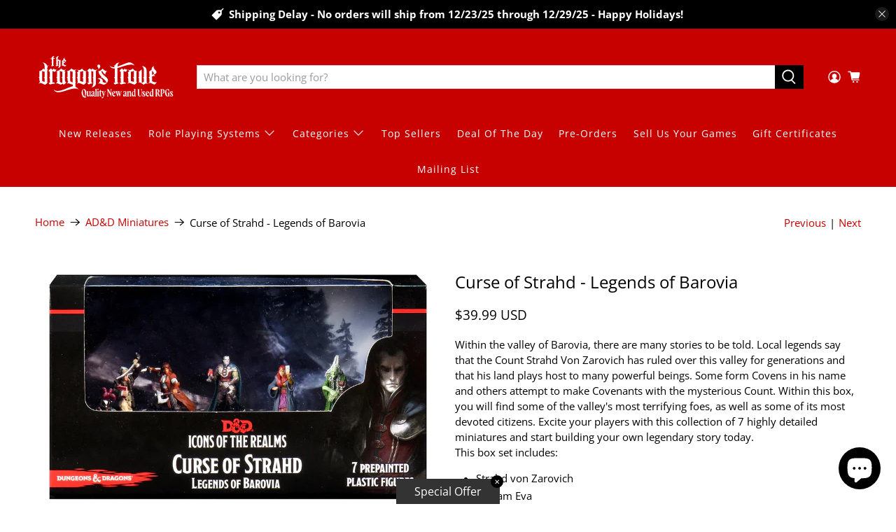

--- FILE ---
content_type: text/javascript
request_url: https://www.dragonstrove.com/cdn/shop/t/3/assets/z__jsRecommendedProducts.js?v=22089562398814468561673395987
body_size: -222
content:
(()=>{var __webpack_exports__={};window.PXUTheme.jsRecommendedProducts={init:function($section){window.PXUTheme.jsRecommendedProducts=$.extend(this,window.PXUTheme.getSectionData($section));const $productRecommendations=$section.find(".product-recommendations"),productID=$productRecommendations.data("product-id"),limit=$productRecommendations.data("limit"),sectionID=$productRecommendations.data("section-id");if(this.show_custom_collection){this.showCustomCollection($section);return}const requestUrl=`${$productRecommendations.data("base-url")}?section_id=${sectionID}&limit=${limit}&product_id=${productID}`;$.ajax({type:"GET",url:requestUrl,success:function(data){let $recommendedProductsElement=$(data).find(".product-recommendations").html();$productRecommendations.html($recommendedProductsElement),window.PXUTheme.jsProduct.relatedProducts(),Shopify.PaymentButton&&Shopify.PaymentButton.init(),window.PXUTheme.currencyConverter&&window.PXUTheme.currencyConverter.convertCurrencies()}})},setupRecommendedVideoPlayer:function($section){const videosInRecommendedProducts=$section.find("[data-product-recommendations-container] [data-html5-video] video, [data-product-recommendations-container] [data-youtube-video]").get();if(videosInRecommendedProducts.length>0)if(videosInRecommendedProductsPlayer=Plyr.setup(videosInRecommendedProducts,{controls:videoControls,fullscreen:{enabled:!0,fallback:!0,iosNative:!0},storage:{enabled:!1}}),videoPlayers!==null){var combinedArray=videoPlayers.concat(videosInRecommendedProductsPlayer);videoPlayers=combinedArray}else videoPlayers=videosInRecommendedProductsPlayer;window.PXUTheme.jsVideo.setupListeners()},showCustomCollection:function($section){const $recommendedProductsElement=$section.find(".product-recommendations").html();$(".product-recommendations").html($recommendedProductsElement),window.PXUTheme.jsProduct.relatedProducts()},unload:function($section){}}})();
//# sourceMappingURL=/cdn/shop/t/3/assets/z__jsRecommendedProducts.js.map?v=22089562398814468561673395987


--- FILE ---
content_type: text/javascript; charset=utf-8
request_url: https://www.dragonstrove.com/products/legends-of-barovia.js
body_size: 980
content:
{"id":8224324616474,"title":"Curse of Strahd - Legends of Barovia","handle":"legends-of-barovia","description":"\u003cp\u003eWithin the valley of Barovia, there are many stories to be told. Local legends say that the Count Strahd Von Zarovich has ruled over this valley for generations and that his land plays host to many powerful beings. Some form Covens in his name and others attempt to make Covenants with the mysterious Count. Within this box, you will find some of the valley's most terrifying foes, as well as some of its most devoted citizens. Excite your players with this collection of 7 highly detailed miniatures and start building your own legendary story today.\u003cbr\u003eThis box set includes:\u003cbr\u003e\u003c\/p\u003e\n\u003cul\u003e\n\u003cli\u003eStrahd von Zarovich\u003c\/li\u003e\n\u003cli\u003eMadam Eva\u003c\/li\u003e\n\u003cli\u003eRudolph van Richten\u003c\/li\u003e\n\u003cli\u003eEzmerlda Avenir\u003c\/li\u003e\n\u003cli\u003ePidlwick II\u003c\/li\u003e\n\u003cli\u003eBaba Lysaga\u003c\/li\u003e\n\u003cli\u003eMongrelfolk\u003c\/li\u003e\n\u003c\/ul\u003e","published_at":"2023-10-16T21:30:43-04:00","created_at":"2023-04-18T18:18:51-04:00","vendor":"Wizkids","type":"Miniature","tags":["AD\u0026D 2nd Edition - Ravenloft setting","Miniatures - AD\u0026D Miniatures"],"price":3999,"price_min":3999,"price_max":3999,"available":false,"price_varies":false,"compare_at_price":null,"compare_at_price_min":0,"compare_at_price_max":0,"compare_at_price_varies":false,"variants":[{"id":44908092391706,"title":"Default Title","option1":"Default Title","option2":null,"option3":null,"sku":"5722","requires_shipping":true,"taxable":true,"featured_image":null,"available":false,"name":"Curse of Strahd - Legends of Barovia","public_title":null,"options":["Default Title"],"price":3999,"weight":454,"compare_at_price":null,"inventory_management":"shopify","barcode":"634482960264","requires_selling_plan":false,"selling_plan_allocations":[]}],"images":["\/\/cdn.shopify.com\/s\/files\/1\/0703\/2822\/1978\/files\/legendsofbarovia.png?v=1697506237"],"featured_image":"\/\/cdn.shopify.com\/s\/files\/1\/0703\/2822\/1978\/files\/legendsofbarovia.png?v=1697506237","options":[{"name":"Title","position":1,"values":["Default Title"]}],"url":"\/products\/legends-of-barovia","media":[{"alt":null,"id":35498731241754,"position":1,"preview_image":{"aspect_ratio":1.664,"height":327,"width":544,"src":"https:\/\/cdn.shopify.com\/s\/files\/1\/0703\/2822\/1978\/files\/legendsofbarovia.png?v=1697506237"},"aspect_ratio":1.664,"height":327,"media_type":"image","src":"https:\/\/cdn.shopify.com\/s\/files\/1\/0703\/2822\/1978\/files\/legendsofbarovia.png?v=1697506237","width":544}],"requires_selling_plan":false,"selling_plan_groups":[]}